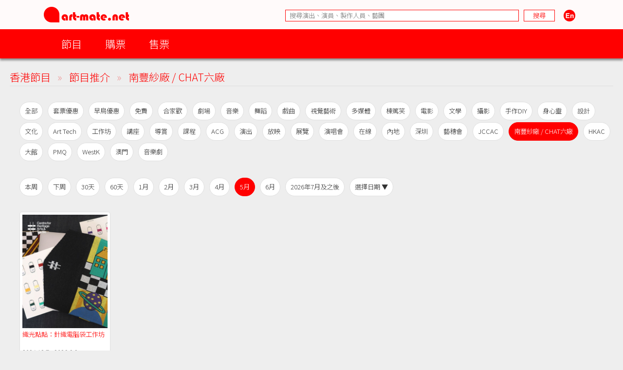

--- FILE ---
content_type: text/html; charset=UTF-8
request_url: https://www.art-mate.net/group/hk_coming_performance?period=6&tag=%E5%8D%97%E8%B1%90%E7%B4%97%E5%BB%A0+%2F+CHAT%E5%85%AD%E5%BB%A0
body_size: 7278
content:
<!DOCTYPE HTML PUBLIC '-//W3C//DTD HTML 4.01 Transitional//EN' 'http://www.w3.org/TR/html4/loose.dtd'><!--[if lt IE 7 ]> <html class='ie6' lang='zh-Hant'> <![endif]--><!--[if IE 7 ]>    <html class='ie7' lang='zh-Hant'> <![endif]--><!--[if IE 8 ]>    <html class='ie8' lang='zh-Hant'> <![endif]--><!--[if IE 9 ]>    <html class='ie9' lang='zh-Hant'> <![endif]--><!--[if (gt IE 9)|!(IE)]><!--> <html lang='zh-Hant'> <!--<![endif]--><head><meta http-equiv='Content-Type'        content='text/html; charset=utf-8'><meta http-equiv='Content-Style-Type'  content='text/css'><meta http-equiv='Content-Script-Type' content='text/javascript'><meta name='keywords' content='artmate,art,mate,ticketing,hong kong,performance,theatre,drama,imdb,database,archive,platform,香港,演出,劇場,戲劇,購票,資訊,平台'><meta name='viewport' content='width=656'><link rel='preconnect' href='https://fonts.googleapis.com'><link rel='preconnect' href='https://fonts.gstatic.com' crossorigin><link href='https://fonts.googleapis.com/css2?family=Noto+Sans+HK:wght@300&display=swap' rel='stylesheet'><link href='https://fonts.googleapis.com/css2?family=Noto+Sans+TC:wght@300&display=swap' rel='stylesheet'><link href='https://fonts.googleapis.com/css2?family=Noto+Sans+SC:wght@300&display=swap' rel='stylesheet'><meta property='og:image' content='https://cdn.art-mate.net/template/artmate/artmate_2_03/images/artmate_square_logo.png'><title>節目推介 | art-mate.net</title><link rel='shortcut icon' href='https://cdn.art-mate.net/template/artmate/artmate_2_03/images/icon.ico?v=2.9.1.211'><link rel='image_src' href='https://cdn.art-mate.net/template/artmate/artmate_2_03/images/artmate_square_logo.png'><link rel='stylesheet' type='text/css' href='https://cdn.art-mate.net/core_2_9/style.css?v=2.9.1.211'><link rel='stylesheet' type='text/css' href='https://cdn.art-mate.net/core_2_9/CalendarPopup.css?v=2.9.1.211'><link rel='stylesheet' type='text/css' href='https://cdn.art-mate.net/template/artmate/artmate_2_03/style.css?v=2.9.1.211'><script src='https://cdn.art-mate.net/core_2_9/php.js?v=2.9.1.211'></script><script src='https://cdn.art-mate.net/core_2_9/jquery.js?v=2.9.1.211'></script><script src='https://cdn.art-mate.net/core_2_9/ajaxupload.js?v=2.9.1.211'></script><script src='https://cdn.art-mate.net/core_2_9/ckeditor/ckeditor.js?v=2.9.1.211'></script><script src='https://cdn.art-mate.net/core_2_9/ckeditor/adapters/jquery.js?v=2.9.1.211'></script><script src='https://cdn.art-mate.net/core_2_9/function.js?v=2.9.1.211'></script><script src='https://cdn.art-mate.net/core_2_9/view.js?v=2.9.1.211'></script><script src='https://cdn.art-mate.net/core_2_9/common.js?v=2.9.1.211'></script><script src='https://cdn.art-mate.net/core_2_9/date.js?v=2.9.1.211'></script><script src='https://cdn.art-mate.net/core_2_9/AnchorPosition.js?v=2.9.1.211'></script><script src='https://cdn.art-mate.net/core_2_9/PopupWindow.js?v=2.9.1.211'></script><script src='https://cdn.art-mate.net/core_2_9/CalendarPopup.js?v=2.9.1.211'></script><script nonce='c68426f7691ffff56267623e3532b660'>    var gCal = new CalendarPopup("popup_cal");</script><script nonce='c68426f7691ffff56267623e3532b660'>var gCore = 'core_2_9';var gDomain = 'https://www.art-mate.net';var gMainDomain = 'https://www.art-mate.net';var gRealDomain = 'https://www.art-mate.net';var gMediaDomain = 'https://media.art-mate.net';var gCdnDomain = 'https://cdn.art-mate.net';var gWebRoot = '';var gMainWebRoot = '';var gRealWebRoot = '';var gSiteRoot = '';var gMainSiteRoot = '';var gRealSiteRoot = '';var gSiteCode = 'artmate';var gSiteTitle = 'art-mate.net';var gUploadsPath = 'uploads';var gTemplatePath = 'template/artmate/artmate_2_03';var gImagesPath = 'template/artmate/artmate_2_03/images';var gCmsVersion = '2.9';var gCmsEdition = '';var gLoginId = '0';var gLoginName = '';var gLoginEmail = '';var gDispLang = 'tc';var gDialogTop = '110';var gDspTemplate = 'event_list_coming';</script>
<!-- Google tag (gtag.js) -->
<script async src='https://www.googletagmanager.com/gtag/js?id=G-P6G13SH2ML'></script>
<script>
  window.dataLayer = window.dataLayer || [];
  function gtag(){dataLayer.push(arguments);}
  gtag('js', new Date());

  gtag('config', 'G-P6G13SH2ML');
</script>
</head><body class='cms website cms_event_list website_event_list'><div class='layout layout_default'><!-- website:hk_coming_performance --><div class=' header_bar header_bar_max_width'><div class='header_bar_1'><div class='bar clearfix'><div class='logo logo_full'><a href='https://www.art-mate.net'><img width=175 height=32 src='https://cdn.art-mate.net/template/artmate/artmate_2_03/images/header_artmate_red_logo.png?v=2.9.1.211'></a></div><div class='logo logo_small'><a href='https://www.art-mate.net'><img width=32 height=32 src='https://cdn.art-mate.net/template/artmate/artmate_2_03/images/header_artmate_red_logo_small.png?v=2.9.1.211'></a></div><div class='shortcut'><input type='text' class='shortcut_item cms_search_keywords' value='' placeholder='搜尋演出、演員、製作人員、藝團' autocomplete='nope'><input type='button' class='shortcut_item cms_search_go' value='搜尋'><a class='cms_lang cms_lang_en' href='#'><img width=40 height=24 class='shortcut_item' src='https://cdn.art-mate.net/template/artmate/artmate_2_03/images/header_icon_lang_en.png?v=2.9.1.211'></a></div></div></div><div class='header_bar_2'><div class='bar clearfix'><script nonce='c68426f7691ffff56267623e3532b660'>$(document).ready(function() {    $('.header_bar_2 .bar_2_nav_button_lv1').click(function() {        var item_selector = $(this).parents('.bar_2_nav_item');        var list_selector = $(this).parents('.bar_2_nav_list');        var selected = item_selector.hasClass('bar_2_nav_item_selected');        list_selector.find(' > .bar_2_nav_item').each(function() {          $(this).removeClass('bar_2_nav_item_selected');        });        if(!selected) {          item_selector.addClass('bar_2_nav_item_selected');        }    });});</script><div class=' bar_2_nav bar_2_nav_tc'><ul class='bar_2_nav_list'><li class='bar_2_nav_item'><a class='bar_2_nav_button bar_2_nav_button_lv1' href='javascript:void(0);' target=''>節目</a><ul class='bar_2_nav_list' style=''><li class='bar_2_nav_item' style=''><a class='bar_2_nav_button' href='/group/hk' target=''>香港節目</a></li><li class='bar_2_nav_item' style=''><a class='bar_2_nav_button' href='/group/hk_xiqu' target=''>戲曲節目</a></li><li class='bar_2_nav_item' style=''><a class='bar_2_nav_button' href='/group/hk_coming_performance?period=20260114' target=''>今日節目</a></li><li class='bar_2_nav_item' style=''><a class='bar_2_nav_button' href='/group/hk_coming_performance' target=''>節目推介</a></li><li class='bar_2_nav_item' style=''><a class='bar_2_nav_button' href='/group/hk_artist' target=''>藝術家</a></li><li class='bar_2_nav_item' style=''><a class='bar_2_nav_button' href='/group/subscribe' target=''>訂閱art-mate活動快訊</a></li><li class='bar_2_nav_item' style=''><a class='bar_2_nav_button' href='/doc/16958' target='_blank'>上載節目資料</a></li><li class='bar_2_nav_item' style=''><a class='bar_2_nav_button' href='/doc/46499' target='_blank'>上載藝術家資料</a></li><li class='bar_2_nav_item' style=''><a class='bar_2_nav_button' href='/group/job_market' target=''>求職廣場</a></li></ul></li><li class='bar_2_nav_item'><a class='bar_2_nav_button bar_2_nav_button_lv1' href='javascript:void(0);' target=''>購票</a><ul class='bar_2_nav_list' style=''><li class='bar_2_nav_item' style=''><a class='bar_2_nav_button' href='/group/ticketing' target=''>熱賣中</a></li><li class='bar_2_nav_item' style=''><a class='bar_2_nav_button' href='/group/ticketing?tag=JCCAC' target=''>JCCAC 賽馬會創意藝術中心</a></li><li class='bar_2_nav_item' style=''><a class='bar_2_nav_button' href='/group/ticketing?tag=%E5%8D%97%E8%B1%90%E7%B4%97%E5%BB%A0+%2F+CHAT%E5%85%AD%E5%BB%A0' target=''>南豐紗廠 / CHAT六廠</a></li><li class='bar_2_nav_item' style=''><a class='bar_2_nav_button' href='/group/ticketing?tag=%E5%A4%A7%E9%A4%A8' target=''>大館</a></li><li class='bar_2_nav_item' style=''><a class='bar_2_nav_button' href='/group/ticketing?tag=%E9%9D%92%E5%B9%B4%E5%BB%A3%E5%A0%B4' target=''>青年廣場</a></li><li class='bar_2_nav_item' style=''><a class='bar_2_nav_button' href='/group/ticketing?tag=%E8%97%9D%E7%A9%97%E6%9C%83' target=''>藝穗會</a></li><li class='bar_2_nav_item' style=''><a class='bar_2_nav_button' href='/group/ticketing?tag=HKAC' target=''>香港藝術中心</a></li><li class='bar_2_nav_item' style=''><a class='bar_2_nav_button' href='/group/ticketing?tag=PMQ' target=''>PMQ 元創方</a></li><li class='bar_2_nav_item' style=''><a class='bar_2_nav_button' href='/group/ticketing?tag=WestK' target=''>WestK 西九文化區</a></li></ul></li><li class='bar_2_nav_item'><a class='bar_2_nav_button bar_2_nav_button_lv1' href='javascript:void(0);' target=''>售票</a><ul class='bar_2_nav_list' style=''><li class='bar_2_nav_item' style=''><a class='bar_2_nav_button' href='/group/ticketing_platform' target=''>關於售票平台</a></li><li class='bar_2_nav_item' style=''><a class='bar_2_nav_button' href='/doc/11593' target='_blank'>登記成為art-mate會員</a></li><li class='bar_2_nav_item' style=''><a class='bar_2_nav_button' href='https://www.art-mate.net/member_zone' target=''>會員專區</a></li></ul></li></ul></div></div></div></div><div id='frame'><style type='text/css'>body.website_event_list .layout { min-width:656px; }.event_list_coming_container           { width:100%; max-width:1312px; margin-left:auto; margin-right:auto; } .content_block {     margin:0 0 40px 0; } .content_block_first {     margin-top:20px; }.event_block .database_list_title {}.event_block .database_list_menu {    padding:0 10px 0 40px;}.event_block .database_list {    width:100%; padding:0 0 0 40px;    margin:30px 0 6px;    min-width:384px;}    @media only screen and (max-width:767px) {        .event_block .database_list_menu { padding-left:20px; }        .event_block .database_list      { padding-left:20px; }    }.event_block .calendar_box {    width:100%; max-width:270px;}.event_block .database_list_paging {    margin:30px 0;    text-align:center;}.event_block .database_list_paging_large { display:block; }.event_block .database_list_paging_small { display:none; }.event_block .database_list_page_left_area   { display:inline-block; }.event_block .database_list_page_center_area { display:inline-block; margin:0 30px; }.event_block .database_list_page_right_area  { display:inline-block; }    @media only screen and (max-width:767px) {        .event_block .database_list_paging_large { display:none; }        .event_block .database_list_paging_small { display:block; }        .event_block .database_list_page_left_area   { width:110px; }        .event_block .database_list_page_center_area { width:calc(90% - 220px); margin:0; }        .event_block .database_list_page_right_area  { width:110px; }    }.event_block .database_list_page_item {    display:inline-block; min-width:40px; margin:0 5px;    font-size:12pt; line-height:38px;    background-color:#fff; color:#959595; border:1px solid #dfdfdf;    border-radius:20px;    cursor:default;}.event_block .database_list_page_item_text {    background-color:transparent; border-color:transparent;}.event_block .database_list_page_item_sel {    background-color:#f00; color:#fff; border-color:#f00;}.event_block .database_list_page_item_hidden {    opacity:0;}.event_block .database_list_page_max_number {    display:inline-block; margin:0 5px 0 -5px;    font-size:12pt; line-height:40px;    color:#959595;    cursor:default;}.event_block a.database_list_page_button {    cursor:pointer;}.event_block .database_list_page_text_button {    width:100px;}.event_block .database_list_page_button:hover {    background-color:#666; color:#fff; border-color:#666; text-decoration:none;}.event_block .database_postcard {    display:inline-block; position:relative; margin:0 20px 20px 0; width:calc((100% / 6) - 20px);    padding:5px; vertical-align:top;    overflow:hidden;}    @media only screen and (max-width:1100px) {        .event_block .database_postcard { width:calc((100% / 5) - 20px); }    }    @media only screen and (max-width:888px) {        .event_block .database_postcard { width:calc((100% / 4) - 20px); }    }    @media only screen and (max-width:656px) {        .event_block .database_postcard { width:calc((100% / 3) - 20px); }    }    @media only screen and (max-width:444px) {        .event_block .database_postcard { width:calc((100% / 2) - 20px); }    }.event_block .database_postcard_name {    margin-top:5px; height:16px; overflow:hidden;    font-size:10pt; line-height:16px;    cursor:default;    word-wrap:break-word;    white-space:pre-wrap;    white-space:-moz-pre-wrap;    white-space:-pre-wrap;    white-space:-o-pre-wrap;}.event_block .event_item .database_postcard_name {    height:32px;}.event_block .database_postcard_date {    margin-top:5px; height:16px; overflow:hidden;    font-size:10pt; line-height:16px;    cursor:default;    white-space:nowrap;}.event_block .database_postcard_fx {    margin-top:5px; height:24px; overflow:hidden;    font-size:10pt; line-height:22px;    white-space:nowrap;}.event_block .database_postcard_fx .database_postcard_icon {    display:inline-block; padding:0 8px; margin-right:8px;    font-size:10pt; line-height:22px;    cursor:default;    border:1px solid #959595; background-color:#fff; color:#333;    border-radius:12px;    -moz-border-radius:12px;    -webkit-border-radius:12px;}.event_block .database_postcard_fx .ticketing_button,.event_block .database_postcard_fx .application_button {    border:1px solid #ff0000; background-color:#f00; color:#ffffff;    border-radius:12px;    -moz-border-radius:12px;    -webkit-border-radius:12px;}</style><script>$(document).ready(function() {    $('.database_list_menu_item_calendar_button').click(function() {        var calendar_button_selector = $(this);        var calendar_selector = $('.database_list_menu_calendar');        if(calendar_selector.is(':visible')) {          calendar_button_selector.text(calendar_button_selector.attr('data-caption-show'));          calendar_selector.hide();        }        else {          calendar_button_selector.text(calendar_button_selector.attr('data-caption-hide'));          calendar_selector.fadeIn();        }    });});</script><div class='event_list_coming_container'><div class='content database_content'><div class='content_block content_block_first event_block'><div class='database_list_title'><a href='https://www.art-mate.net/hk'>香港節目</a><span class='database_list_title_sep'>&raquo;</span>節目推介<span class='database_list_title_sep'>&raquo;</span>南豐紗廠 / CHAT六廠</div><div class='database_list_menu'><a class='database_list_menu_item' href='/group/hk_coming_performance?period=6'>全部</a><a class='database_list_menu_item' href='/group/hk_coming_performance?period=6&tag=%E5%A5%97%E7%A5%A8%E5%84%AA%E6%83%A0'>套票優惠</a><a class='database_list_menu_item' href='/group/hk_coming_performance?period=6&tag=%E6%97%A9%E9%B3%A5%E5%84%AA%E6%83%A0'>早鳥優惠</a><a class='database_list_menu_item' href='/group/hk_coming_performance?period=6&tag=%E5%85%8D%E8%B2%BB'>免費</a><a class='database_list_menu_item' href='/group/hk_coming_performance?period=6&tag=%E5%90%88%E5%AE%B6%E6%AD%A1'>合家歡</a><a class='database_list_menu_item' href='/group/hk_coming_performance?period=6&tag=%E5%8A%87%E5%A0%B4'>劇場</a><a class='database_list_menu_item' href='/group/hk_coming_performance?period=6&tag=%E9%9F%B3%E6%A8%82'>音樂</a><a class='database_list_menu_item' href='/group/hk_coming_performance?period=6&tag=%E8%88%9E%E8%B9%88'>舞蹈</a><a class='database_list_menu_item' href='/group/hk_coming_performance?period=6&tag=%E6%88%B2%E6%9B%B2'>戲曲</a><a class='database_list_menu_item' href='/group/hk_coming_performance?period=6&tag=%E8%A6%96%E8%A6%BA%E8%97%9D%E8%A1%93'>視覺藝術</a><a class='database_list_menu_item' href='/group/hk_coming_performance?period=6&tag=%E5%A4%9A%E5%AA%92%E9%AB%94'>多媒體</a><a class='database_list_menu_item' href='/group/hk_coming_performance?period=6&tag=%E6%A3%9F%E7%AF%A4%E7%AC%91'>棟篤笑</a><a class='database_list_menu_item' href='/group/hk_coming_performance?period=6&tag=%E9%9B%BB%E5%BD%B1'>電影</a><a class='database_list_menu_item' href='/group/hk_coming_performance?period=6&tag=%E6%96%87%E5%AD%B8'>文學</a><a class='database_list_menu_item' href='/group/hk_coming_performance?period=6&tag=%E6%94%9D%E5%BD%B1'>攝影</a><a class='database_list_menu_item' href='/group/hk_coming_performance?period=6&tag=%E6%89%8B%E4%BD%9CDIY'>手作DIY</a><a class='database_list_menu_item' href='/group/hk_coming_performance?period=6&tag=%E8%BA%AB%E5%BF%83%E9%9D%88'>身心靈</a><a class='database_list_menu_item' href='/group/hk_coming_performance?period=6&tag=%E8%A8%AD%E8%A8%88'>設計</a><a class='database_list_menu_item' href='/group/hk_coming_performance?period=6&tag=%E6%96%87%E5%8C%96'>文化</a><a class='database_list_menu_item' href='/group/hk_coming_performance?period=6&tag=Art+Tech'>Art Tech</a><a class='database_list_menu_item' href='/group/hk_coming_performance?period=6&tag=%E5%B7%A5%E4%BD%9C%E5%9D%8A'>工作坊</a><a class='database_list_menu_item' href='/group/hk_coming_performance?period=6&tag=%E8%AC%9B%E5%BA%A7'>講座</a><a class='database_list_menu_item' href='/group/hk_coming_performance?period=6&tag=%E5%B0%8E%E8%B3%9E'>導賞</a><a class='database_list_menu_item' href='/group/hk_coming_performance?period=6&tag=%E8%AA%B2%E7%A8%8B'>課程</a><a class='database_list_menu_item' href='/group/hk_coming_performance?period=6&tag=ACG'>ACG</a><a class='database_list_menu_item' href='/group/hk_coming_performance?period=6&tag=%E6%BC%94%E5%87%BA'>演出</a><a class='database_list_menu_item' href='/group/hk_coming_performance?period=6&tag=%E6%94%BE%E6%98%A0'>放映</a><a class='database_list_menu_item' href='/group/hk_coming_performance?period=6&tag=%E5%B1%95%E8%A6%BD'>展覽</a><a class='database_list_menu_item' href='/group/hk_coming_performance?period=6&tag=%E6%BC%94%E5%94%B1%E6%9C%83'>演唱會</a><a class='database_list_menu_item' href='/group/hk_coming_performance?period=6&tag=%E5%9C%A8%E7%B7%9A'>在線</a><a class='database_list_menu_item' href='/group/hk_coming_performance?period=6&tag=%E5%85%A7%E5%9C%B0'>內地</a><a class='database_list_menu_item' href='/group/hk_coming_performance?period=6&tag=%E6%B7%B1%E5%9C%B3'>深圳</a><a class='database_list_menu_item' href='/group/hk_coming_performance?period=6&tag=%E8%97%9D%E7%A9%97%E6%9C%83'>藝穗會</a><a class='database_list_menu_item' href='/group/hk_coming_performance?period=6&tag=JCCAC'>JCCAC</a><span class='database_list_menu_item database_list_menu_item_sel'>南豐紗廠 / CHAT六廠</span><a class='database_list_menu_item' href='/group/hk_coming_performance?period=6&tag=HKAC'>HKAC</a><a class='database_list_menu_item' href='/group/hk_coming_performance?period=6&tag=%E5%A4%A7%E9%A4%A8'>大館</a><a class='database_list_menu_item' href='/group/hk_coming_performance?period=6&tag=PMQ'>PMQ</a><a class='database_list_menu_item' href='/group/hk_coming_performance?period=6&tag=WestK'>WestK</a><a class='database_list_menu_item' href='/group/hk_coming_performance?period=6&tag=%E6%BE%B3%E9%96%80'>澳門</a><a class='database_list_menu_item' href='/group/hk_coming_performance?period=6&tag=%E9%9F%B3%E6%A8%82%E5%8A%87'>音樂劇</a></div><div class='database_list_menu'><a class='database_list_menu_item' href='/group/hk_coming_performance?tag=%E5%8D%97%E8%B1%90%E7%B4%97%E5%BB%A0+%2F+CHAT%E5%85%AD%E5%BB%A0'>本周</a><a class='database_list_menu_item' href='/group/hk_coming_performance?period=1&tag=%E5%8D%97%E8%B1%90%E7%B4%97%E5%BB%A0+%2F+CHAT%E5%85%AD%E5%BB%A0'>下周</a><a class='database_list_menu_item' href='/group/hk_coming_performance?period=1030&tag=%E5%8D%97%E8%B1%90%E7%B4%97%E5%BB%A0+%2F+CHAT%E5%85%AD%E5%BB%A0'>30天</a><a class='database_list_menu_item' href='/group/hk_coming_performance?period=1060&tag=%E5%8D%97%E8%B1%90%E7%B4%97%E5%BB%A0+%2F+CHAT%E5%85%AD%E5%BB%A0'>60天</a><a class='database_list_menu_item' href='/group/hk_coming_performance?period=2&tag=%E5%8D%97%E8%B1%90%E7%B4%97%E5%BB%A0+%2F+CHAT%E5%85%AD%E5%BB%A0'>1月</a><a class='database_list_menu_item' href='/group/hk_coming_performance?period=3&tag=%E5%8D%97%E8%B1%90%E7%B4%97%E5%BB%A0+%2F+CHAT%E5%85%AD%E5%BB%A0'>2月</a><a class='database_list_menu_item' href='/group/hk_coming_performance?period=4&tag=%E5%8D%97%E8%B1%90%E7%B4%97%E5%BB%A0+%2F+CHAT%E5%85%AD%E5%BB%A0'>3月</a><a class='database_list_menu_item' href='/group/hk_coming_performance?period=5&tag=%E5%8D%97%E8%B1%90%E7%B4%97%E5%BB%A0+%2F+CHAT%E5%85%AD%E5%BB%A0'>4月</a><span class='database_list_menu_item database_list_menu_item_sel'>5月</span><a class='database_list_menu_item' href='/group/hk_coming_performance?period=7&tag=%E5%8D%97%E8%B1%90%E7%B4%97%E5%BB%A0+%2F+CHAT%E5%85%AD%E5%BB%A0'>6月</a><a class='database_list_menu_item' href='/group/hk_coming_performance?period=8&tag=%E5%8D%97%E8%B1%90%E7%B4%97%E5%BB%A0+%2F+CHAT%E5%85%AD%E5%BB%A0'>2026年7月及之後</a><a class='database_list_menu_item database_list_menu_item_calendar_button' href='javascript:void(0);' data-caption-show='選擇日期 ▼' data-caption-hide='選擇日期 ▲'>選擇日期 ▼</a></div><div class='database_list_menu database_list_menu_calendar' style='display:none;'><script nonce='c68426f7691ffff56267623e3532b660'>var curr_year  = 2026;var curr_month = 1;var min_year   = 2025;var min_month  = 10;$(document).ready(function() {    $('.calendar_box .prev_month').live('click', function() {      if(min_year>0 && min_month>0 && curr_year==min_year && curr_month==min_month) return false;      curr_month--; if(curr_month<1) { curr_year--; curr_month = 12; }      calendar_load(curr_year, curr_month);      return false;    });    $('.calendar_box .next_month').live('click', function() {      curr_month++; if(curr_month>12) { curr_year++; curr_month = 1; }      calendar_load(curr_year, curr_month);      return false;    });    $('.calendar_box .show_detail').live('click', function() {      var href = $(this).attr('href');      if(href.match(/^#[0-9]+$/)) {        $('.calendar_box .show_detail').removeClass('show_detail_sel');        $('.calendar_box .calendar_day_detail').hide();        $('.calendar_box .calendar_day_detail_'+href.substring(1)).slideDown();        $(this).addClass('show_detail_sel');      }      return false;    });});function calendar_load(year, month) {    var request = {a:'event_hk_coming_performance_EventCalendarGetHtml', year:year, month:month};    request['selected_year']  = '2026';    request['selected_month'] = '1';    request['selected_day']   = '14';    $.post(      gRealWebRoot+'/call.php',      request,      function(rec) {          if(rec['err_num']==0) {            $('.calendar_box')              .html(rec['data'])              .css({opacity:0})              .stop().animate({opacity:1},200)              ;          }          else {          }      },      'json'    );}</script><div class='calendar_box clearfix'><div class='calendar_header'><a class='calendar_header_prev_month prev_month' href='#'><img src='/template/artmate/artmate_2_03/images/calendar_header_prev_month.png'></a> <a class='calendar_header_next_month next_month' href='#'><img src='/template/artmate/artmate_2_03/images/calendar_header_next_month.png'></a>2026年1月</div><ul class='calendar_week clearfix'><li class='calendar_week_cell calendar_week_cell_holiday'>日</li><li class='calendar_week_cell'>一</li><li class='calendar_week_cell'>二</li><li class='calendar_week_cell'>三</li><li class='calendar_week_cell'>四</li><li class='calendar_week_cell'>五</li><li class='calendar_week_cell'>六</li></ul><ul class='calendar_day clearfix'><li class='calendar_day_cell calendar_day_cell_dummy'></li><li class='calendar_day_cell calendar_day_cell_dummy'></li><li class='calendar_day_cell calendar_day_cell_dummy'></li><li class='calendar_day_cell calendar_day_cell_dummy'></li><li class='calendar_day_cell'><a href='/group/hk_coming_performance?period=20260101&tag=南豐紗廠 / CHAT六廠'>1</a></li><li class='calendar_day_cell'><a href='/group/hk_coming_performance?period=20260102&tag=南豐紗廠 / CHAT六廠'>2</a></li><li class='calendar_day_cell'><a href='/group/hk_coming_performance?period=20260103&tag=南豐紗廠 / CHAT六廠'>3</a></li></ul><ul class='calendar_day clearfix'><li class='calendar_day_cell calendar_day_cell_holiday'><a href='/group/hk_coming_performance?period=20260104&tag=南豐紗廠 / CHAT六廠'>4</a></li><li class='calendar_day_cell'><a href='/group/hk_coming_performance?period=20260105&tag=南豐紗廠 / CHAT六廠'>5</a></li><li class='calendar_day_cell'><a href='/group/hk_coming_performance?period=20260106&tag=南豐紗廠 / CHAT六廠'>6</a></li><li class='calendar_day_cell'><a href='/group/hk_coming_performance?period=20260107&tag=南豐紗廠 / CHAT六廠'>7</a></li><li class='calendar_day_cell'><a href='/group/hk_coming_performance?period=20260108&tag=南豐紗廠 / CHAT六廠'>8</a></li><li class='calendar_day_cell'><a href='/group/hk_coming_performance?period=20260109&tag=南豐紗廠 / CHAT六廠'>9</a></li><li class='calendar_day_cell'><a href='/group/hk_coming_performance?period=20260110&tag=南豐紗廠 / CHAT六廠'>10</a></li></ul><ul class='calendar_day clearfix'><li class='calendar_day_cell calendar_day_cell_holiday'><a href='/group/hk_coming_performance?period=20260111&tag=南豐紗廠 / CHAT六廠'>11</a></li><li class='calendar_day_cell'><a href='/group/hk_coming_performance?period=20260112&tag=南豐紗廠 / CHAT六廠'>12</a></li><li class='calendar_day_cell'><a href='/group/hk_coming_performance?period=20260113&tag=南豐紗廠 / CHAT六廠'>13</a></li><li class='calendar_day_cell calendar_day_cell_today calendar_day_cell_selected'><a href='/group/hk_coming_performance?period=20260114&tag=南豐紗廠 / CHAT六廠'>14</a></li><li class='calendar_day_cell'><a href='/group/hk_coming_performance?period=20260115&tag=南豐紗廠 / CHAT六廠'>15</a></li><li class='calendar_day_cell'><a href='/group/hk_coming_performance?period=20260116&tag=南豐紗廠 / CHAT六廠'>16</a></li><li class='calendar_day_cell'><a href='/group/hk_coming_performance?period=20260117&tag=南豐紗廠 / CHAT六廠'>17</a></li></ul><ul class='calendar_day clearfix'><li class='calendar_day_cell calendar_day_cell_holiday'><a href='/group/hk_coming_performance?period=20260118&tag=南豐紗廠 / CHAT六廠'>18</a></li><li class='calendar_day_cell'><a href='/group/hk_coming_performance?period=20260119&tag=南豐紗廠 / CHAT六廠'>19</a></li><li class='calendar_day_cell'><a href='/group/hk_coming_performance?period=20260120&tag=南豐紗廠 / CHAT六廠'>20</a></li><li class='calendar_day_cell'><a href='/group/hk_coming_performance?period=20260121&tag=南豐紗廠 / CHAT六廠'>21</a></li><li class='calendar_day_cell'><a href='/group/hk_coming_performance?period=20260122&tag=南豐紗廠 / CHAT六廠'>22</a></li><li class='calendar_day_cell'><a href='/group/hk_coming_performance?period=20260123&tag=南豐紗廠 / CHAT六廠'>23</a></li><li class='calendar_day_cell'><a href='/group/hk_coming_performance?period=20260124&tag=南豐紗廠 / CHAT六廠'>24</a></li></ul><ul class='calendar_day clearfix'><li class='calendar_day_cell calendar_day_cell_holiday'><a href='/group/hk_coming_performance?period=20260125&tag=南豐紗廠 / CHAT六廠'>25</a></li><li class='calendar_day_cell'><a href='/group/hk_coming_performance?period=20260126&tag=南豐紗廠 / CHAT六廠'>26</a></li><li class='calendar_day_cell'><a href='/group/hk_coming_performance?period=20260127&tag=南豐紗廠 / CHAT六廠'>27</a></li><li class='calendar_day_cell'><a href='/group/hk_coming_performance?period=20260128&tag=南豐紗廠 / CHAT六廠'>28</a></li><li class='calendar_day_cell'><a href='/group/hk_coming_performance?period=20260129&tag=南豐紗廠 / CHAT六廠'>29</a></li><li class='calendar_day_cell'><a href='/group/hk_coming_performance?period=20260130&tag=南豐紗廠 / CHAT六廠'>30</a></li><li class='calendar_day_cell'><a href='/group/hk_coming_performance?period=20260131&tag=南豐紗廠 / CHAT六廠'>31</a></li></ul></div></div><div class='database_list'><div class='database_postcard event_item cs_postcard_frame' style=''><a href='https://www.art-mate.net/doc/80052?name=%E7%B9%94%E5%85%89%E9%BB%9E%E9%BB%9E%EF%BC%9A%E9%87%9D%E7%B9%94%E9%9B%BB%E8%85%A6%E8%A2%8B%E5%B7%A5%E4%BD%9C%E5%9D%8A' target='_blank'><span class='database_postcard_photo' style=' display:block; width:100%; height:0px; padding-bottom:133.33333333333%; background-image:url("https://cdn.art-mate.net/uploads/artmate/202505/thumbnail/20250516_185508_5PIEt5FhEt_p_360_480.jpg"); background-size:contain; background-repeat:no-repeat; background-position:50% 33%;'></span></a><div class='database_postcard_name cs_postcard_title_1'><a href='https://www.art-mate.net/doc/80052?name=%E7%B9%94%E5%85%89%E9%BB%9E%E9%BB%9E%EF%BC%9A%E9%87%9D%E7%B9%94%E9%9B%BB%E8%85%A6%E8%A2%8B%E5%B7%A5%E4%BD%9C%E5%9D%8A' title='織光點點：針織電腦袋工作坊' target='_blank'>織光點點：針織電腦袋工作坊</a></div><div class='database_postcard_date cs_postcard_data'>2024.12.7 - 2026.6.6</div><div class='database_postcard_fx'><a class='database_postcard_icon ticketing_button' href='https://www.art-mate.net/doc/80052?name=%E7%B9%94%E5%85%89%E9%BB%9E%E9%BB%9E%EF%BC%9A%E9%87%9D%E7%B9%94%E9%9B%BB%E8%85%A6%E8%A2%8B%E5%B7%A5%E4%BD%9C%E5%9D%8A' title='報名' target='_blank'>報名</a><span class='database_postcard_icon' title='織光點點：針織電腦袋工作坊' target='_blank'>手作DIY</span></div></div></div><div class='database_list_paging database_list_paging_large'><span class='database_list_pageing_left_area database_list_page_left_area'><span class=' database_list_paging_item database_list_paging_button database_list_page_item database_list_page_button database_list_paging_item_hidden database_list_page_item_hidden'>⬅︎</span></span><span class='database_list_paging_center_area database_list_page_center_area'><span class=' database_list_paging_item database_list_paging_item_sel database_list_page_item database_list_page_item_sel'>1</span></span><span class='database_list_paging_right_area database_list_page_right_area'><span class=' database_list_paging_item database_list_paging_button database_list_page_item database_list_page_button database_list_paging_item_hidden database_list_page_item_hidden' style='padding-left:2px;'>➡︎</span></span></div><div class='database_list_paging database_list_paging_small'><span class='database_list_paging_left_area database_list_page_left_area'><span class=' database_list_paging_item database_list_paging_button database_list_paging_text_button database_list_page_item database_list_page_button database_list_page_text_button database_list_paging_item_hidden database_list_page_item_hidden'>上一頁</span></span><span class='database_list_paging_center_area database_list_page_center_area'><span class=' database_list_paging_item database_list_paging_item_sel database_list_page_item database_list_page_item_sel'>1</span><span class=' database_list_paging_max_number database_list_page_max_number'>&nbsp;&nbsp;/&nbsp;&nbsp;1</span></span><span class='database_list_paging_right_area database_list_page_right_area'><span class=' database_list_paging_item database_list_paging_button database_list_paging_text_button database_list_page_item database_list_page_button database_list_page_text_button database_list_paging_item_hidden database_list_page_item_hidden'>下一頁</span></span></div></div></div></div><div style='clear:both;'></div><div class='footer_bar'><div class='footer_bar_1'><span>&copy; art-mate.net</span><span class='sep'>|</span><a href='https://www.art-mate.net/group/about_us'>關於我們</a><span class='sep'>|</span><a href='https://www.art-mate.net/group/contact_us'>聯絡我們</a><span class='sep'>|</span><a href='https://www.art-mate.net/group/privacy_policy'>私隱權政策</a><span class='sep'>|</span><a href='https://www.art-mate.net/group/terms_n_conditions'>條款及細則</a><br><br>本網站之節目資訊來源包括由藝團／藝術家提供、節目宣傳單張、社交網絡平台等<br><br>如欲上載節目資訊，請<a href='/doc/16958' target='_blank'>按此</a><br><br>如不欲有關節目資訊在本網站顯示，請電郵<a href='mailto:info@art-mate.net'>info@art-mate.net</a>告知<br><br>AlphaSoft Design Ltd<br><br><br></div></div></div><!-- end of frame --></div><!-- end of layout --><div id='popup'>
      <style nonce='c68426f7691ffff56267623e3532b660'>
        div#popup_bg {
          display:none;
          position:absolute; left:0px; top:0px; z-index:100;
          background:#fff; opacity:0.8; filter:alpha(opacity=80);
        }
      </style>
    <script nonce='c68426f7691ffff56267623e3532b660'>  $(window).resize(function() {    MovePopupBg();  });</script><div id='popup_bg'></div><style nonce='c68426f7691ffff56267623e3532b660'>div#popup_login {    display:none;    position:absolute; width:500px; height:240px; z-index:101;    border:1px solid #000; background:#fff;}</style><script nonce='c68426f7691ffff56267623e3532b660'>  popupWinIdArray.push('popup_login');</script><div id='popup_login' data-top='110'>
      <style nonce='c68426f7691ffff56267623e3532b660'>
        div.login_dialog {
          width:400px; height:200px;
          margin-top:20px;
          margin-left:auto; margin-right:auto;
          background:#fff; color:#000;
          font-family:arial; font-size:12pt;
        }
        .login_dialog .box_title {
          margin-bottom:20px;
          line-height:2em;
        }
        .login_dialog .box_caption {
          width:150px;
          padding-bottom:10px;
        }
        .login_dialog .box_value {
          padding-bottom:10px;
        }
        .login_dialog .box_value input {
          width:300px;
          font-family:inherit; font-size:inherit;
          border:1px solid #000;
          color:inherit;
        }
        .login_dialog .box_msg {
          padding-bottom:10px;
          color:#f00;
        }
        .login_dialog .box_buttons {
          padding-bottom:10px;
        }
        .login_dialog .box_buttons input.button {
          padding:2px 10px;
          border:1px solid #000;
          background:#fff; color:#000;
          font-family:inherit; font-size:inherit;
        }
        .login_dialog .box_buttons input.button:hover {
          background:#000; color:#fff;
        }
      </style>
    <script nonce='c68426f7691ffff56267623e3532b660'>$(document).ready(function() {  $('.login_dialog .username').select().focus();  $('.login_dialog .username').keypress(function(event) {    if(event.keyCode=='13') { $('.login_dialog .password').select().focus(); }  });  $('.login_dialog .password').keypress(function(event) {    if(event.keyCode=='13') { LoginGo(); }  });  $('.login_dialog .login').click(LoginGo);  $('.login_dialog .cancel').click(LoginCancel);});function LoginGo() {  var username = $('.login_dialog .username').val();  var password = $('.login_dialog .password').val();  var request = {    a:'CmsLogin',    username:username,    password:password  };  $.post(    gRealWebRoot+'/call.php',    request,    function(res) {        if(res['err_num']==0) {          parent.location.reload(true);        }        else {          $('.login_dialog .box_msg').text(res['err_msg']);          $('.login_dialog .username').select().focus();        }    },    'json'  );}function LoginCancel() {  var rtn = '';  if(rtn=='') {    HidePopupWin('popup_login');  }  else {    window.location = rtn;  }}</script><div class='dialog login_dialog'><div class='box_title'>Please login !</div><table border=0 cellspacing=0 cellpadding=0><tr valign=top><td class='box_caption'>Username</td><td class='box_value'><input type='email' class='username default_focus' title='username' autocomplete='email'></td></tr><tr valign=top><td class='box_caption'>Password</td><td class='box_value'><input type='password' class='password' title='password' autocomplete='new-password'></td></tr><tr valign=top><td class='box_caption'>&nbsp;</td><td class='box_msg'></td></tr><tr valign=top><td class='box_caption'>&nbsp;</td><td class='box_buttons'><input type=button class='button login' value='Login'> <input type=button class='button cancel' value='Cancel'></td></tr></table></div></div><div style='position:absolute; background:#ffffff;' id='popup_cal'></div></div></body></html>